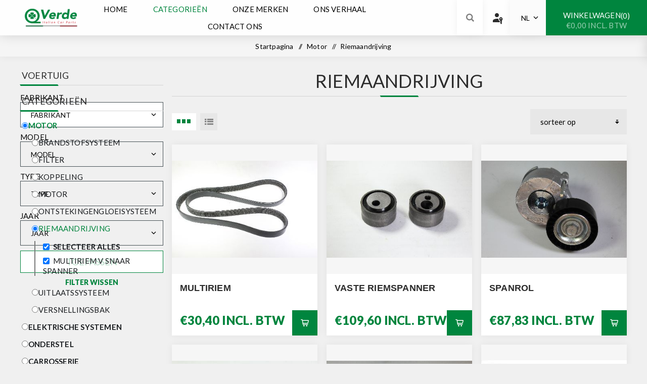

--- FILE ---
content_type: text/html; charset=utf-8
request_url: https://qverde.com/nl/catalog/motor/riemaandrijving
body_size: 19074
content:



<!DOCTYPE html>
<html lang="nl" dir="ltr" class="html-category-page">
<head>
    <title>QVerde - Riemaandrijving</title>
    <meta http-equiv="Content-type" content="text/html;charset=UTF-8" />
    <meta name="description" content="QVerde Italian Car Parts, h&#xE8;t webshopadres voor RICAMBI ORIGINALI / ORIGINEEL onderdelen / accessoires Alfa Romeo, Fiat, Abarth, Lancia. Eenvoudig bestellen via de webshop. iDEAL / Bancontact / Mistercash betaalmogelijkheid. Voordelig en snel thuisbezorgd." />
    <meta name="keywords" content="003006" />
    <meta name="generator" content="nopCommerce" />
    <meta name="viewport" content="width=device-width, initial-scale=1.0, minimum-scale=1.0, maximum-scale=2.0" />
    <link rel="preload" as="font" href="/Themes/Venture/Content/fonts/venture-font.woff" crossorigin />
    <link href="/Themes/CoreTheme/Content/css/font-awesome.min.css" rel="stylesheet" />
    <link href="https://fonts.googleapis.com/css?family=Fjalla+One&amp;subset=latin-ext&display=swap" rel="stylesheet" />
    <link href="https://fonts.googleapis.com/css?family=Lato&amp;subset=latin-ext&display=swap" rel="stylesheet" />
    
    

    
    
    

    
    
    
    

    


    

    <link rel="stylesheet" type="text/css" href="/css/5ufbgl3-rqofz7jvuxz8fa.styles.css?v=FqZicZFI7mBmSnFXmIW6xgGsLZE" /><link rel="stylesheet" type="text/css" href="https://fonts.googleapis.com/css2?family=Material+Symbols+Outlined:opsz,wght,FILL,GRAD@20..48,100..700,0..1,-50..200" />
<link rel="stylesheet" type="text/css" href="https://fonts.googleapis.com/css2?family=Lato:ital,wght@0,100;0,300;0,400;0,700;0,900;1,100;1,300;1,400;1,700;1,900&display=swap" />
<link rel="stylesheet" type="text/css" href="https://fonts.googleapis.com/css2?family=Public+Sans:ital,wght@0,100..900;1,100..900&display=swap" />

    
    <link rel="canonical" href="https://qverde.com/nl/riemaandrijving" />

    
    
    <link rel="shortcut icon" href="/icons/icons_0/favicon.ico">
    
    
    <!--Powered by nopCommerce - https://www.nopCommerce.com-->   
    

</head>
<body class="category-page-body light-theme">
    <input name="__RequestVerificationToken" type="hidden" value="CfDJ8BET7GeP73NEsywMpTvvSmIAPZm4-4ebzPwymbjZZBRtCTKdKryxkNlzLimYCNIQXR5PxYAfGWiObkzbmbm1nuWgRFg-pDTAy_j_s1T0cquLohhOfIAw7QhhUqBpNo5TuiRiG0RTKlNu9H_Q_x1tHy0" />
    <div class="page-loader">
        <div class="loader"></div>
    </div>
    




<div class="ajax-loading-block-window" style="display: none">
</div>
<div id="dialog-notifications-success" role="status" aria-live="polite" aria-atomic="true" title="Melding" style="display:none;">
</div>
<div id="dialog-notifications-error" role="alert" aria-live="assertive" aria-atomic="true" title="Fout" style="display:none;">
</div>
<div id="dialog-notifications-warning" role="alert" aria-live="assertive" aria-atomic="true" title="Waarschuwing" style="display:none;">
</div>
<div id="bar-notification" class="bar-notification-container" role="status" aria-live="polite" aria-atomic="true" data-close="Sluiten">
</div>

<div class="master-wrapper-page">
    


<div class="header">
    
    <div class="header-upper">
        <div class="header-selectors-wrapper">
            
            
            
        </div>
    </div>
    <div class="header-lower ">
        <div class="header-left">
            <div class="header-logo">
                



<a href="/nl" class="logo">


<img alt="Qverde" src="https://cp2prdappsstorage.blob.core.windows.net/qverde/0008348_0000028_QVERDE Brand 3.png" /></a>
            </div>
        </div>
        <div class="header-center">
            <div class="header-menu light-layout">
                <div class="close-menu">
                    <div class="mobile-logo">
                        



<a href="/nl" class="logo">


<img alt="Qverde" src="https://cp2prdappsstorage.blob.core.windows.net/qverde/0008348_0000028_QVERDE Brand 3.png" /></a>
                    </div>
                    <span>Close</span>
                </div>











    <ul class="mega-menu"
        data-isRtlEnabled="false"
        data-enableClickForDropDown="false">


<li class="  ">

    <a href="/nl" class="" title="Home" ><span> Home</span></a>

</li>


<li class="has-sublist with-dropdown-in-grid">
        <a class="with-subcategories"><span>Categorie&#xEB;n</span></a>

        <div class="dropdown categories fullWidth boxes-7">
            <div class="row-wrapper">
                <div class="row"><div class="box">
                <div class="picture-title-wrap">
                    <div class="title">
                        <a title="Motor"><span>Motor</span></a>
                    </div>
           
                </div>
                    <ul class="subcategories">
                            <li class="subcategory-item">
                                <a href="/nl/catalog/motor/brandstofsysteem" title="Brandstofsysteem"><span>Brandstofsysteem</span></a>
                            </li>
                            <li class="subcategory-item">
                                <a href="/nl/catalog/motor/filter" title="Filter"><span>Filter</span></a>
                            </li>
                            <li class="subcategory-item">
                                <a href="/nl/catalog/motor/koppeling" title="Koppeling"><span>Koppeling</span></a>
                            </li>
                            <li class="subcategory-item">
                                <a href="/nl/catalog/motor/motor" title="Motor"><span>Motor</span></a>
                            </li>
                            <li class="subcategory-item">
                                <a href="/nl/catalog/motor/ontstekingengloeisysteem" title="Ontstekingengloeisysteem"><span>Ontstekingengloeisysteem</span></a>
                            </li>
                            <li class="subcategory-item">
                                <a href="/nl/catalog/motor/riemaandrijving" title="Riemaandrijving"><span>Riemaandrijving</span></a>
                            </li>
                            <li class="subcategory-item">
                                <a href="/nl/catalog/motor/uitlaatdelen" title="Uitlaatssysteem"><span>Uitlaatssysteem</span></a>
                            </li>
                            <li class="subcategory-item">
                                <a href="/nl/catalog/motor/versnellingsbak" title="Versnellingsbak"><span>Versnellingsbak</span></a>
                            </li>

                    </ul>
                </div><div class="box">
                <div class="picture-title-wrap">
                    <div class="title">
                        <a title="Elektrische Systemen"><span>Elektrische Systemen</span></a>
                    </div>
           
                </div>
                    <ul class="subcategories">
                            <li class="subcategory-item">
                                <a href="/nl/catalog/elektrische-systemen/elektrischsysteem" title="Elektrischsysteem"><span>Elektrischsysteem</span></a>
                            </li>
                            <li class="subcategory-item">
                                <a href="/nl/catalog/elektrische-systemen/verlichting" title="Verlichting"><span>Verlichting</span></a>
                            </li>

                    </ul>
                </div><div class="box">
                <div class="picture-title-wrap">
                    <div class="title">
                        <a title="Onderstel"><span>Onderstel</span></a>
                    </div>
           
                </div>
                    <ul class="subcategories">
                            <li class="subcategory-item">
                                <a href="/nl/catalog/onderstel/asaandrijving" title="Asaandrijving"><span>Asaandrijving</span></a>
                            </li>
                            <li class="subcategory-item">
                                <a href="/nl/catalog/onderstel/stuurinrichting" title="Stuurinrichting"><span>Stuurinrichting</span></a>
                            </li>
                            <li class="subcategory-item">
                                <a href="/nl/catalog/onderstel/veringendemping" title="Veringen demping"><span>Veringen demping</span></a>
                            </li>
                            <li class="subcategory-item">
                                <a href="/nl/catalog/onderstel/wiel" title="Wiel"><span>Wiel</span></a>
                            </li>
                            <li class="subcategory-item">
                                <a href="/nl/catalog/onderstel/wielophanging" title="Wielophanging"><span>Wielophanging</span></a>
                            </li>

                    </ul>
                </div><div class="box">
                <div class="picture-title-wrap">
                    <div class="title">
                        <a title="Carrosserie"><span>Carrosserie</span></a>
                    </div>
           
                </div>
                    <ul class="subcategories">
                            <li class="subcategory-item">
                                <a href="/nl/catalog/carrosserie/carrosserie" title="Carrosserie"><span>Carrosserie</span></a>
                            </li>

                    </ul>
                </div><div class="box">
                <div class="picture-title-wrap">
                    <div class="title">
                        <a title="Koeling"><span>Koeling</span></a>
                    </div>
           
                </div>
                    <ul class="subcategories">
                            <li class="subcategory-item">
                                <a href="/nl/catalog/koeling/airconditioning" title="Airconditioning"><span>Airconditioning</span></a>
                            </li>
                            <li class="subcategory-item">
                                <a href="/nl/catalog/koeling/koelsysteem" title="Koelsysteem"><span>Koelsysteem</span></a>
                            </li>
                            <li class="subcategory-item">
                                <a href="/nl/catalog/koeling/verwarming-en-ventilatie" title="Verwarmingen Ventilaite"><span>Verwarmingen Ventilaite</span></a>
                            </li>

                    </ul>
                </div><div class="box">
                <div class="picture-title-wrap">
                    <div class="title">
                        <a title="Rem Systeem"><span>Rem Systeem</span></a>
                    </div>
           
                </div>
                    <ul class="subcategories">
                            <li class="subcategory-item">
                                <a href="/nl/catalog/remsysteem/remsysteem" title="Remsysteem"><span>Remsysteem</span></a>
                            </li>

                    </ul>
                </div><div class="box">
                <div class="picture-title-wrap">
                    <div class="title">
                        <a title="Overig"><span>Overig</span></a>
                    </div>
           
                </div>
                    <ul class="subcategories">
                            <li class="subcategory-item">
                                <a href="/nl/catalog/overig/accessoire" title="Accessoire"><span>Accessoire</span></a>
                            </li>
                            <li class="subcategory-item">
                                <a href="/nl/catalog/overig/interieur" title="Interieur"><span>Interieur</span></a>
                            </li>
                            <li class="subcategory-item">
                                <a href="/nl/catalog/overig/ruitenreiniging" title="Ruitenreiniging"><span>Ruitenreiniging</span></a>
                            </li>
                            <li class="subcategory-item">
                                <a href="/nl/catalog/overig/vloeistof" title="Vloeistof"><span>Vloeistof</span></a>
                            </li>

                    </ul>
                </div></div>
            </div>

        </div>
</li>


<li class="has-sublist with-dropdown-in-grid">

        <span>Onze merken</span>

        <div class="dropdown vendors fullWidth boxes-5">
            <div class="row-wrapper">
                <div class="row"><div class="box">
                <div class="title">
                    <a class="vendor" href="/nl/abarth" title="ABARTH"><span>ABARTH</span></a>
                </div>
                <div class="picture">
                    <a class="vendor" href="/nl/abarth" title="ABARTH">
                        <img class="lazy" src="[data-uri]"
                             data-original="https://cp2prdappsstorage.blob.core.windows.net/qverde/0011171_abarth_165.webp" alt="Afbeelding voor categorie ABARTH" title="Afbeelding voor categorie ABARTH" />
                    </a>
                </div>
                </div><div class="box">
                <div class="title">
                    <a class="vendor" href="/nl/alfaromeo" title="ALFA ROMEO"><span>ALFA ROMEO</span></a>
                </div>
                <div class="picture">
                    <a class="vendor" href="/nl/alfaromeo" title="ALFA ROMEO">
                        <img class="lazy" src="[data-uri]"
                             data-original="https://cp2prdappsstorage.blob.core.windows.net/qverde/0011172_alfa-romeo_165.webp" alt="Afbeelding voor categorie ALFA ROMEO" title="Afbeelding voor categorie ALFA ROMEO" />
                    </a>
                </div>
                </div><div class="box">
                <div class="title">
                    <a class="vendor" href="/nl/fiat" title="FIAT"><span>FIAT</span></a>
                </div>
                <div class="picture">
                    <a class="vendor" href="/nl/fiat" title="FIAT">
                        <img class="lazy" src="[data-uri]"
                             data-original="https://cp2prdappsstorage.blob.core.windows.net/qverde/0011173_fiat_165.webp" alt="Afbeelding voor categorie FIAT" title="Afbeelding voor categorie FIAT" />
                    </a>
                </div>
                </div><div class="box">
                <div class="title">
                    <a class="vendor" href="/nl/jeep-2" title="JEEP"><span>JEEP</span></a>
                </div>
                <div class="picture">
                    <a class="vendor" href="/nl/jeep-2" title="JEEP">
                        <img class="lazy" src="[data-uri]"
                             data-original="https://cp2prdappsstorage.blob.core.windows.net/qverde/0011174_jeep_165.webp" alt="Afbeelding voor categorie JEEP" title="Afbeelding voor categorie JEEP" />
                    </a>
                </div>
                </div><div class="box">
                <div class="title">
                    <a class="vendor" href="/nl/lancia-2" title="LANCIA"><span>LANCIA</span></a>
                </div>
                <div class="picture">
                    <a class="vendor" href="/nl/lancia-2" title="LANCIA">
                        <img class="lazy" src="[data-uri]"
                             data-original="https://cp2prdappsstorage.blob.core.windows.net/qverde/0011175_lancia_165.webp" alt="Afbeelding voor categorie LANCIA" title="Afbeelding voor categorie LANCIA" />
                    </a>
                </div>
                </div></div>
            </div>
        </div>

</li>

<li class="  ">

    <a href="/nl/ons-verhaal" class="" title="Ons Verhaal" ><span> Ons Verhaal</span></a>

</li>

<li class="  ">

    <a href="/nl/contactus" class="" title="Contact ons" ><span> Contact ons</span></a>

</li>
        
    </ul>
    <div class="menu-title"><span>Menu</span></div>
    <ul class="mega-menu-responsive">


<li class="  ">

    <a href="/nl" class="" title="Home" ><span> Home</span></a>

</li>

<li class="has-sublist">

        <a class="labelfornextplusbutton with-subcategories"><span>Categorie&#xEB;n</span></a>

        <div class="plus-button"></div>
        <div class="sublist-wrap">
            <ul class="sublist">
                <li class="back-button">
                    <span>Back</span>
                </li>                              
                
        <li class="has-sublist">
            <a href="#" title="Motor" class="with-subcategories labelfornextplusbutton"><span>Motor</span></a>
            <div class="plus-button"></div>
            <div class="sublist-wrap">
                <ul class="sublist">
                    <li class="back-button">
                        <span>Back</span>
                    </li>
                                   
                    
        <li>
            <a class="lastLevelCategory" href="/nl/catalog/motor/brandstofsysteem" title="Brandstofsysteem"><span>Brandstofsysteem</span></a>
        </li>
        <li>
            <a class="lastLevelCategory" href="/nl/catalog/motor/filter" title="Filter"><span>Filter</span></a>
        </li>
        <li>
            <a class="lastLevelCategory" href="/nl/catalog/motor/koppeling" title="Koppeling"><span>Koppeling</span></a>
        </li>
        <li>
            <a class="lastLevelCategory" href="/nl/catalog/motor/motor" title="Motor"><span>Motor</span></a>
        </li>
        <li>
            <a class="lastLevelCategory" href="/nl/catalog/motor/ontstekingengloeisysteem" title="Ontstekingengloeisysteem"><span>Ontstekingengloeisysteem</span></a>
        </li>
        <li>
            <a class="lastLevelCategory" href="/nl/catalog/motor/riemaandrijving" title="Riemaandrijving"><span>Riemaandrijving</span></a>
        </li>
        <li>
            <a class="lastLevelCategory" href="/nl/catalog/motor/uitlaatdelen" title="Uitlaatssysteem"><span>Uitlaatssysteem</span></a>
        </li>
        <li>
            <a class="lastLevelCategory" href="/nl/catalog/motor/versnellingsbak" title="Versnellingsbak"><span>Versnellingsbak</span></a>
        </li>
                  

                </ul>
            </div>
        </li>
        <li class="has-sublist">
            <a href="#" title="Elektrische Systemen" class="with-subcategories labelfornextplusbutton"><span>Elektrische Systemen</span></a>
            <div class="plus-button"></div>
            <div class="sublist-wrap">
                <ul class="sublist">
                    <li class="back-button">
                        <span>Back</span>
                    </li>
                                   
                    
        <li>
            <a class="lastLevelCategory" href="/nl/catalog/elektrische-systemen/elektrischsysteem" title="Elektrischsysteem"><span>Elektrischsysteem</span></a>
        </li>
        <li>
            <a class="lastLevelCategory" href="/nl/catalog/elektrische-systemen/verlichting" title="Verlichting"><span>Verlichting</span></a>
        </li>
                  

                </ul>
            </div>
        </li>
        <li class="has-sublist">
            <a href="#" title="Onderstel" class="with-subcategories labelfornextplusbutton"><span>Onderstel</span></a>
            <div class="plus-button"></div>
            <div class="sublist-wrap">
                <ul class="sublist">
                    <li class="back-button">
                        <span>Back</span>
                    </li>
                                   
                    
        <li>
            <a class="lastLevelCategory" href="/nl/catalog/onderstel/asaandrijving" title="Asaandrijving"><span>Asaandrijving</span></a>
        </li>
        <li>
            <a class="lastLevelCategory" href="/nl/catalog/onderstel/stuurinrichting" title="Stuurinrichting"><span>Stuurinrichting</span></a>
        </li>
        <li>
            <a class="lastLevelCategory" href="/nl/catalog/onderstel/veringendemping" title="Veringen demping"><span>Veringen demping</span></a>
        </li>
        <li>
            <a class="lastLevelCategory" href="/nl/catalog/onderstel/wiel" title="Wiel"><span>Wiel</span></a>
        </li>
        <li>
            <a class="lastLevelCategory" href="/nl/catalog/onderstel/wielophanging" title="Wielophanging"><span>Wielophanging</span></a>
        </li>
                  

                </ul>
            </div>
        </li>
        <li class="has-sublist">
            <a href="#" title="Carrosserie" class="with-subcategories labelfornextplusbutton"><span>Carrosserie</span></a>
            <div class="plus-button"></div>
            <div class="sublist-wrap">
                <ul class="sublist">
                    <li class="back-button">
                        <span>Back</span>
                    </li>
                                   
                    
        <li>
            <a class="lastLevelCategory" href="/nl/catalog/carrosserie/carrosserie" title="Carrosserie"><span>Carrosserie</span></a>
        </li>
                  

                </ul>
            </div>
        </li>
        <li class="has-sublist">
            <a href="#" title="Koeling" class="with-subcategories labelfornextplusbutton"><span>Koeling</span></a>
            <div class="plus-button"></div>
            <div class="sublist-wrap">
                <ul class="sublist">
                    <li class="back-button">
                        <span>Back</span>
                    </li>
                                   
                    
        <li>
            <a class="lastLevelCategory" href="/nl/catalog/koeling/airconditioning" title="Airconditioning"><span>Airconditioning</span></a>
        </li>
        <li>
            <a class="lastLevelCategory" href="/nl/catalog/koeling/koelsysteem" title="Koelsysteem"><span>Koelsysteem</span></a>
        </li>
        <li>
            <a class="lastLevelCategory" href="/nl/catalog/koeling/verwarming-en-ventilatie" title="Verwarmingen Ventilaite"><span>Verwarmingen Ventilaite</span></a>
        </li>
                  

                </ul>
            </div>
        </li>
        <li class="has-sublist">
            <a href="#" title="Rem Systeem" class="with-subcategories labelfornextplusbutton"><span>Rem Systeem</span></a>
            <div class="plus-button"></div>
            <div class="sublist-wrap">
                <ul class="sublist">
                    <li class="back-button">
                        <span>Back</span>
                    </li>
                                   
                    
        <li>
            <a class="lastLevelCategory" href="/nl/catalog/remsysteem/remsysteem" title="Remsysteem"><span>Remsysteem</span></a>
        </li>
                  

                </ul>
            </div>
        </li>
        <li class="has-sublist">
            <a href="#" title="Overig" class="with-subcategories labelfornextplusbutton"><span>Overig</span></a>
            <div class="plus-button"></div>
            <div class="sublist-wrap">
                <ul class="sublist">
                    <li class="back-button">
                        <span>Back</span>
                    </li>
                                   
                    
        <li>
            <a class="lastLevelCategory" href="/nl/catalog/overig/accessoire" title="Accessoire"><span>Accessoire</span></a>
        </li>
        <li>
            <a class="lastLevelCategory" href="/nl/catalog/overig/interieur" title="Interieur"><span>Interieur</span></a>
        </li>
        <li>
            <a class="lastLevelCategory" href="/nl/catalog/overig/ruitenreiniging" title="Ruitenreiniging"><span>Ruitenreiniging</span></a>
        </li>
        <li>
            <a class="lastLevelCategory" href="/nl/catalog/overig/vloeistof" title="Vloeistof"><span>Vloeistof</span></a>
        </li>
                  

                </ul>
            </div>
        </li>
               
            </ul>
        </div>

</li>


<li class="has-sublist">

    <a class="with-subcategories labelfornextplusbutton" href="#" title="Onze merken"><span>Onze merken</span></a>

        <div class="plus-button"></div>
        <div class="sublist-wrap">
            <ul class="sublist vendors">
                <li class="back-button">
                    <span>Back</span>
                </li>
                    <li>
                        <a href="/nl/abarth" title="ABARTH"><span>ABARTH</span></a>
                    </li>
                    <li>
                        <a href="/nl/alfaromeo" title="ALFA ROMEO"><span>ALFA ROMEO</span></a>
                    </li>
                    <li>
                        <a href="/nl/fiat" title="FIAT"><span>FIAT</span></a>
                    </li>
                    <li>
                        <a href="/nl/jeep-2" title="JEEP"><span>JEEP</span></a>
                    </li>
                    <li>
                        <a href="/nl/lancia-2" title="LANCIA"><span>LANCIA</span></a>
                    </li>

            </ul>
        </div>
</li>

<li class="  ">

    <a href="/nl/ons-verhaal" class="" title="Ons Verhaal" ><span> Ons Verhaal</span></a>

</li>

<li class="  ">

    <a href="/nl/contactus" class="" title="Contact ons" ><span> Contact ons</span></a>

</li>
        
    </ul>
                <div class="mobile-menu-items">
                    
<style>
    .material-symbols-outlined {
        font-variation-settings: 'FILL' 1, 'wght' 400, 'GRAD' 200, 'opsz' 48;
        color: #2c2c2c;
        margin-bottom: 5px;
    }
</style>

<div class="header-links">
    <div class="header-links-box">
        <div class="header-links-box-top not-authenticated ">
            
                <div class="desktop">
                    <span class="material-symbols-outlined">passkey</span>
                </div>
                <div class="header-link-wrapper login"><a href="/nl/login?returnUrl=%2Fnl%2Fcatalog%2Fmotor%2Friemaandrijving" title="Inloggen" class="ico-login">Inloggen</a></div>
                    <div class="header-link-wrapper register"><a href="/nl/register?returnUrl=%2Fnl%2Fcatalog%2Fmotor%2Friemaandrijving" title="Registreren" class="ico-register">Registreren</a></div>
        </div>
        
    </div>
        
</div>

                    
                    
<button type="button" class="openPopup language-selector desktop" style="width: 70px;padding: 0 20px;text-align: center;right:317px;justify-content: center;" onclick="openSelector()">
    NL
</button>


                </div>
            </div>
        </div>
        <div class="header-right ">
            <div class="search-box store-search-box">
                


<form method="get" id="small-search-box-form" action="/nl/search">
        <input type="search" class="search-box-text" id="small-searchterms" autocomplete="off" name="q" placeholder="Zoek in winkel" aria-label="Zoek in winkel" />
        <button type="submit" class="button-1 search-box-button">Zoek</button>
            
</form>
                <div class="search-opener">Zoek</div>
            </div>
            
<style>
    .material-symbols-outlined {
        font-variation-settings: 'FILL' 1, 'wght' 400, 'GRAD' 200, 'opsz' 48;
        color: #2c2c2c;
        margin-bottom: 5px;
    }
</style>

<div class="header-links">
    <div class="header-links-box">
        <div class="header-links-box-top not-authenticated ">
            
                <div class="desktop">
                    <span class="material-symbols-outlined">passkey</span>
                </div>
                <div class="header-link-wrapper login"><a href="/nl/login?returnUrl=%2Fnl%2Fcatalog%2Fmotor%2Friemaandrijving" title="Inloggen" class="ico-login">Inloggen</a></div>
                    <div class="header-link-wrapper register"><a href="/nl/register?returnUrl=%2Fnl%2Fcatalog%2Fmotor%2Friemaandrijving" title="Registreren" class="ico-register">Registreren</a></div>
        </div>
        
    </div>
        
</div>

            
            
<button type="button" class="openPopup language-selector desktop" style="width: 70px;padding: 0 20px;text-align: center;right:317px;justify-content: center;" onclick="openSelector()">
    NL
</button>


            


<div class="cart-wrapper" id="flyout-cart" data-removeItemFromCartUrl="/nl/VentureTheme/RemoveItemFromCart" data-flyoutCartUrl="/nl/VentureTheme/FlyoutShoppingCart">
    <div id="topcartlink">
        <a href="/nl/cart" class="ico-cart">
            <div class="flex-center">Winkelwagen<span id="CartQuantityBox" class="cart-qty"><span class="cart-qty-number">0</span></span></div>
            <span class="cart-total">&#x20AC;0,00 incl. BTW</span>
        </a>
    </div>
    <div class="flyout-cart">
        <div class="mini-shopping-cart">
            <div class="count">
U heeft geen artikelen in uw winkelwagen            </div>
        </div>
    </div>
</div>
        </div>
        

<div id="languageCountryPopup" class="language-country-popup languageCountryPopup" style="display: none">
    <div class="popup-content">
        <div class="selector-header-container">
            <h2 class="selector-header-text">Selecteer taal</h2>
            <button type="button" class="selector-close-button" onclick="closePopup(this.parentElement)">X</button>
        </div>

        <div id="customerlanguageselect">
                <label class="language-selector-label">
                    <input type="radio" name="SelectedLanguageId" value="2" checked>
                    NL
                </label>
                <label class="language-selector-label">
                    <input type="radio" name="SelectedLanguageId" value="1" >
                    EN
                </label>
        </div>

        <div class="buttons">
            <button type="button" class="applySelection" onclick="handlePopupCloseAndSubmit(this.parentElement)">Bevestigen</button>
        </div>
    </div>
</div>




<style>
    .language-country-popup {
        display: none;
        position: fixed !important;
        top: 50%;
        left: 50%;
        transform: translate(-50%, -50%);
        background: white;
        padding: 20px;
        border-radius: 10px;
        box-shadow: 0 0 10px rgba(0, 0, 0, 0.3);
        z-index: 10000;
        width: max-content !important;
        height: auto !important;
        padding-bottom: 10px;
        padding-top: 30px;
    }

    .popup-content {
        text-align: left;
    }

    .applySelection {
        margin-top: 10px;
        padding: 5px 10px;
        background: #007bff;
        color: white;
        border: none;
        cursor: pointer;
        border-radius: 5px;
    }

        .applySelection:hover {
            background: #0056b3;
        }

    .openPopup {
        padding: 5px 10px;
        background: #248ece;
        color: white;
        border: none;
        cursor: pointer;
        border-radius: 5px;
        margin-top: 10px;
    }

        .openPopup:hover {
            background: #00853e;
            color: #fff;
        }

    .language-selector-label {
        margin: 10px 0 5px;
        display: block !important;
        color: black !important;
        font-size: 15px !important;
    }

    .selector-header-container {
        display: flex;
        justify-content: space-between;
        align-items: center;
        width: 100%;
    }

    .selector-header-text {
        margin: 0;
        display: block !important;
        color: black !important;
        font-size: 15px !important;
    }

    .selector-close-button {
        background: none;
        border: none;
        font-size: 18px;
        cursor: pointer;
        position: absolute;
        right: 9px;
        top: 5px;
    }

</style>


    </div>
</div>
    
    <div class="overlayOffCanvas"></div>
    <div class="responsive-nav-wrapper-parent">
        <div class="responsive-nav-wrapper">
            <div class="menu-title">
                <span>Menu</span>
            </div>
            <div class="mobile-logo">
                



<a href="/nl" class="logo">


<img alt="Qverde" src="https://cp2prdappsstorage.blob.core.windows.net/qverde/0008348_0000028_QVERDE Brand 3.png" /></a>
            </div>
            <div class="search-wrap">
                <span>Zoek</span>
            </div>
                <div class="shopping-cart-link">
                    <a href="/nl/cart">Winkelwagen</a>
                </div>
        </div>
    </div>
    <div class="master-wrapper-content " id="main" role="main">
        

    
    
    
    
    
    
    

<div class="quickViewData" data-productselector=".product-item"
     data-productselectorchild=".buttons"
     data-retrievequickviewurl="/nl/quickviewdata"
     data-quickviewbuttontext="Quick View"
     data-quickviewbuttontitle="Quick View"
     data-isquickviewpopupdraggable="False"
     data-enablequickviewpopupoverlay="True"
     data-accordionpanelsheightstyle="content"
     data-getquickviewbuttonroute="/nl/getquickviewbutton">
</div>
        
        
    
        <div class="breadcrumb">
            <ul>
                <li>
                    <a href="/nl" title="Startpagina">Startpagina</a>
                    <span class="delimiter">/</span>
                </li>
                    <li>
                            <a href="/nl/catalog/motor" title="Motor">
                                <span>Motor</span>
                            </a>
                            <span class="delimiter">/</span>
                    </li>
                    <li>
                            <strong class="current-item">Riemaandrijving</strong>
                            <span id="/nl/riemaandrijving"></span>
                    </li>
            </ul>
                
        </div>

    
        
        <div class="master-column-wrapper">
            


    <div class="side-2 lato">
            <div class="blocks-wrapper">


<div class="block block-category-navigation">
    <div class="title">
        <strong>Voertuig</strong>
    </div>
    <div class="listbox">
        <form id="mmyt-search-form" class="search-form">

            <label for="SelectedMaker">Fabrikant</label>
            <div class="select-wrap">
                <select id="SelectedMaker" name="MMYTSearchModel.SelectedMaker">
                    <option value="">Fabrikant</option>
                <option value="00a">ABARTH</option>
<option value="001">ALFA ROMEO</option>
<option value="005">FIAT</option>
<option value="009">JEEP</option>
<option value="007">LANCIA</option>
</select>
            </div>

            <label for="SelectedModel">Model</label>
            <div class="select-wrap">
                <select disabled id="SelectedModel" name="MMYTSearchModel.SelectedModel">
                    <option value="">Model</option>
                </select>
            </div>
            <label for="SelectedType">Type</label>
            <div class="select-wrap">
                <select disabled id="SelectedType" name="MMYTSearchModel.SelectedType">
                    <option value="">Type</option>
                </select>
            </div>
            <label for="SelectedCar">Jaar</label>
            <div class="select-wrap">
                <select disabled id="SelectedCar" name="MMYTSearchModel.SelectedCar">
                    <option value="">Jaar</option>
                </select>
            </div>
            <button disabled type="submit" class="search-button" id="mmyt-search-button">
                Toepassen
            </button>
            <button type="reset" class="reset-button mmyt-reset">
                Filter Wissen
            </button>
        </form>
    </div>

</div>






<style>
    .block-category-navigation .title {
        display: flex;
        justify-content: space-between;
        align-items: center;
    }



    .block-category-navigation .search-form {
        flex-direction: column;
        position: revert;
        padding: 20px 0 0 0;
        background: unset;
        border: unset;
        height: fit-content;
        margin-bottom: 20px;
    }

    .block-category-navigation .select-wrap {
        margin: 0 0 10px 0;
        position: relative;
        display: inline-block;
    }

    .block-category-navigation .search-form select {
        border: 1px solid #475156;
        background: white;
        color: black;
        position: relative;
        width: 100%;
    }

    .block-category-navigation .search-form .select-wrap::after {
        content: "\e313"; /* Unicode for Material icon */
        font-family: 'Material Symbols Outlined'; /* Include the Material Icons font */
        -webkit-font-feature-settings: 'liga' 1;
        -moz-font-feature-settings: 'liga' 1;
        font-feature-settings: 'liga' 1;
        position: absolute;
        top: 50%;
        right: 10px;
        transform: translateY(-50%);
        pointer-events: none; /* Allow clicks to pass through */
        font-size: 18px; /* Adjust size as needed */
        display: inline-block;
    }

    .block-category-navigation .search-form select:disabled {
        background: unset;
    }

    .block-category-navigation .search-form .search-button, .block-category-navigation .search-form .reset-button {
        padding: 10px;
    }

    .block-category-navigation .reset-button {
        text-transform: uppercase;
    }

    @media (max-width: 1200px) {



        .block-category-navigation .listbox {
            padding: 10px;
        }

        .block-category-navigation .search-form select {
            padding: 10px;
        }

        .block-category-navigation .search-form .reset-button {
            display: block;
        }
    }

</style>





    <div class="block block-category-navigation">
        <div class="title">
            <strong>Categorieën</strong>
        </div>
        <div class="listbox">
            <ul class="list">
        <li class="active level-1">
            <a href="/nl/catalog/motor" class="width-sublist">
                <input type="radio" checked="checked" name="mainCategory" value="motor" class="category-radio" />
                Motor
            </a>
                    <ul class="sublist">
        <li class="inactive level-2">
            <a href="/nl/catalog/motor/brandstofsysteem" class="">
                <input type="radio" name="subCategory" value="brandstofsysteem" class="category-radio" />
                Brandstofsysteem
            </a>
        </li>
        <li class="inactive level-2">
            <a href="/nl/catalog/motor/filter" class="">
                <input type="radio" name="subCategory" value="filter" class="category-radio" />
                Filter
            </a>
        </li>
        <li class="inactive level-2">
            <a href="/nl/catalog/motor/koppeling" class="">
                <input type="radio" name="subCategory" value="koppeling" class="category-radio" />
                Koppeling
            </a>
        </li>
        <li class="inactive level-2">
            <a href="/nl/catalog/motor/motor" class="">
                <input type="radio" name="subCategory" value="motor" class="category-radio" />
                Motor
            </a>
        </li>
        <li class="inactive level-2">
            <a href="/nl/catalog/motor/ontstekingengloeisysteem" class="">
                <input type="radio" name="subCategory" value="ontstekingengloeisysteem" class="category-radio" />
                Ontstekingengloeisysteem
            </a>
        </li>
        <li class="active last level-2">
            <a href="/nl/catalog/motor/riemaandrijving" class="width-sublist">
                <input type="radio" checked="checked" name="subCategory" value="riemaandrijving" class="category-radio" />
                Riemaandrijving
            </a>
                    <ul class="sublist">
                            <li class="item level-3">
                                <input id="select-all-371" type="checkbox" data-role="select-all" checked="checked"/>
                                <label for="select-all-371" class="strong">
                                    Selecteer alles
                                </label>
                            </li>
                        
        <li class="item level-3">
            <input id="attribute-subcategory-372" type="checkbox" data-subcategory-id="372" checked="checked" />
            <label for="attribute-subcategory-372">
                Multiriem v snaar spanner
            </label>
        </li>
                    </ul>
        </li>
        <li class="inactive level-2">
            <a href="/nl/catalog/motor/uitlaatdelen" class="">
                <input type="radio" name="subCategory" value="uitlaatdelen" class="category-radio" />
                Uitlaatssysteem
            </a>
        </li>
        <li class="inactive level-2">
            <a href="/nl/catalog/motor/versnellingsbak" class="">
                <input type="radio" name="subCategory" value="versnellingsbak" class="category-radio" />
                Versnellingsbak
            </a>
        </li>
                    </ul>
        </li>
        <li class="inactive level-1">
            <a href="/nl/catalog/elektrische-systemen" class="">
                <input type="radio" name="mainCategory" value="elektrische-systemen" class="category-radio" />
                Elektrische Systemen
            </a>
        </li>
        <li class="inactive level-1">
            <a href="/nl/catalog/onderstel" class="">
                <input type="radio" name="mainCategory" value="onderstel" class="category-radio" />
                Onderstel
            </a>
        </li>
        <li class="inactive level-1">
            <a href="/nl/catalog/carrosserie" class="">
                <input type="radio" name="mainCategory" value="carrosserie" class="category-radio" />
                Carrosserie
            </a>
        </li>
        <li class="inactive level-1">
            <a href="/nl/catalog/koeling" class="">
                <input type="radio" name="mainCategory" value="koeling" class="category-radio" />
                Koeling
            </a>
        </li>
        <li class="inactive level-1">
            <a href="/nl/catalog/remsysteem" class="">
                <input type="radio" name="mainCategory" value="remsysteem" class="category-radio" />
                Rem Systeem
            </a>
        </li>
        <li class="inactive level-1">
            <a href="/nl/catalog/overig" class="">
                <input type="radio" name="mainCategory" value="overig" class="category-radio" />
                Overig
            </a>
        </li>
            </ul>
        </div>
    </div>

                
    
    

<div class="block product-filters">
    <div class="title">
        <strong>Filters</strong>
    </div>
    <div class="listbox">



<div class="product-filter price-range-filter">
    <div class="filter-title">
        <strong>Filter op prijs</strong>
    </div>
    <div class="filter-content">
        <div class="selected-price-range">
            <span class="from"></span>
            <span class="to"></span>
        </div>
        <div id="price-range-slider"></div>
        
    </div>
</div>

    </div>
</div>

                
                
                
                
                
            </div>
    </div>
    <div class="center-2 items-3">
        
        





<div class="page category-page">
    <div class="category-page-title">
        <h1>
            Riemaandrijving
        </h1>
    </div>
    <div class="page-body">
        
        
        
        




<div class="product-selectors">

    <div class="filters-button-wrapper">
        <button class="filters-button">Filter</button>
    </div>

        <div class="product-viewmode">
                        <a title="Tabel"  data-viewmode="grid" class="viewmode-icon grid items-3 selected" tabindex="0" aria-role="button" href="#">3 Items in Tabel</a>
                <a title="Lijst" data-viewmode="list" class="viewmode-icon list " tabindex="0" aria-role="button" href="#">Lijst</a>
        </div>
        
        <div class="product-sorting">
            <select aria-label="Selecteer product sorteervolgorde" id="products-orderby" name="products-orderby"><option selected="selected" value="0">Sorteer op</option>
<option value="5">Naam: A naar Z</option>
<option value="6">Naam: Z naar A</option>
<option value="10">Prijs: laag naar hoog</option>
<option value="11">Prijs: hoog naar laag</option>
</select>
        </div>
        
</div>
        
        


<div class="products-container">
    <div class="ajax-products-busy"></div>
    <div class="products-wrapper">
        

    <div class="product-grid">
        <div class="item-grid">
                <div class="item-box">
                    



<div class="product-item" data-productid="8763">
    <div class="picture">
            <a href="/nl/m3homzlo2rjynj-alternator-gerevis" title="55200252">


    <img src="[data-uri]"
         data-lazyloadsrc="https://cdn.ottogusto.group/parts/55200252.JPG?width=360&amp;height=360" alt="Afbeeldingen van MULTIRIEM" title="55200252"/>
            </a>
    </div>
    <div class="details">
        <h2 class="product-title">
            <a href="/nl/m3homzlo2rjynj-alternator-gerevis">MULTIRIEM</a>
        </h2>
        <div class="description" data-short-description=none>
            MULTIRIEM
        </div>
        <div class="add-info">
            
            <div class="prices">
                <div class="box-prices-wrapper">
                    <span class="price actual-price">&#x20AC;30,40 incl. BTW</span>
                </div>
                <div class="additional-price-info">
                </div>
            </div>
            
            <div class="buttons items-2">
                    <button type="button" class="button-2 product-box-add-to-cart-button" title="Bestel nu!" onclick="AjaxCart.addproducttocart_catalog('/addproducttocart/catalog/8763/1/1');return false;">Bestel nu!</button>
            </div>
            
        </div>
    </div>
</div>

                </div>
                <div class="item-box">
                    



<div class="product-item" data-productid="7848">
    <div class="picture">
            <a href="/nl/m3hklrw7vwgj44-fixed-tightener" title="1613837780">


    <img src="[data-uri]"
         data-lazyloadsrc="https://cdn.ottogusto.group/parts/1613837780.JPG?width=360&amp;height=360" alt="Afbeeldingen van VASTE RIEMSPANNER" title="1613837780"/>
            </a>
    </div>
    <div class="details">
        <h2 class="product-title">
            <a href="/nl/m3hklrw7vwgj44-fixed-tightener">VASTE RIEMSPANNER</a>
        </h2>
        <div class="description" data-short-description=none>
            <strong>Original Equipment (OEM)</strong>
        </div>
        <div class="add-info">
            
            <div class="prices">
                <div class="box-prices-wrapper">
                    <span class="price actual-price">&#x20AC;109,60 incl. BTW</span>
                </div>
                <div class="additional-price-info">
                </div>
            </div>
            
            <div class="buttons items-2">
                    <button type="button" class="button-2 product-box-add-to-cart-button" title="Bestel nu!" onclick="AjaxCart.addproducttocart_catalog('/addproducttocart/catalog/7848/1/1');return false;">Bestel nu!</button>
            </div>
            
        </div>
    </div>
</div>

                </div>
                <div class="item-box">
                    



<div class="product-item" data-productid="5684">
    <div class="picture">
            <a href="/nl/m3hebpkk7xdjng-belt-stretcher" title="55244469">


    <img src="[data-uri]"
         data-lazyloadsrc="https://cdn.ottogusto.group/parts/55244469.JPG?width=360&amp;height=360" alt="Afbeeldingen van SPANROL" title="55244469"/>
            </a>
    </div>
    <div class="details">
        <h2 class="product-title">
            <a href="/nl/m3hebpkk7xdjng-belt-stretcher">SPANROL</a>
        </h2>
        <div class="description" data-short-description=none>
            <strong>Original Equipment (OEM)</strong>
        </div>
        <div class="add-info">
            
            <div class="prices">
                <div class="box-prices-wrapper">
                    <span class="price actual-price">&#x20AC;87,83 incl. BTW</span>
                </div>
                <div class="additional-price-info">
                </div>
            </div>
            
            <div class="buttons items-2">
                    <button type="button" class="button-2 product-box-add-to-cart-button" title="Bestel nu!" onclick="AjaxCart.addproducttocart_catalog('/addproducttocart/catalog/5684/1/1');return false;">Bestel nu!</button>
            </div>
            
        </div>
    </div>
</div>

                </div>
                <div class="item-box">
                    



<div class="product-item" data-productid="5319">
    <div class="picture">
            <a href="/nl/m3he9rbcim27vn-adjusting-screw" title="98460578">


    <img src="[data-uri]"
         data-lazyloadsrc="https://cdn.ottogusto.group/parts/98460578.JPG?width=360&amp;height=360" alt="Afbeeldingen van FIAT GROUP V.V.D. 88888888 98460578" title="98460578"/>
            </a>
    </div>
    <div class="details">
        <h2 class="product-title">
            <a href="/nl/m3he9rbcim27vn-adjusting-screw">FIAT GROUP V.V.D. 88888888 98460578</a>
        </h2>
        <div class="description" data-short-description=none>
            <strong>Original Equipment (OEM)</strong>
        </div>
        <div class="add-info">
            
            <div class="prices">
                <div class="box-prices-wrapper">
                    <span class="price actual-price">&#x20AC;12,05 incl. BTW</span>
                </div>
                <div class="additional-price-info">
                </div>
            </div>
            
            <div class="buttons items-2">
                    <button type="button" class="button-2 product-box-add-to-cart-button" title="Bestel nu!" onclick="AjaxCart.addproducttocart_catalog('/addproducttocart/catalog/5319/1/1');return false;">Bestel nu!</button>
            </div>
            
        </div>
    </div>
</div>

                </div>
                <div class="item-box">
                    



<div class="product-item" data-productid="5732">
    <div class="picture">
            <a href="/nl/m3hebr1h5oxput-fixed-tightener" title="55275618">


    <img src="[data-uri]"
         data-lazyloadsrc="https://cdn.ottogusto.group/parts/55275618.JPG?width=360&amp;height=360" alt="Afbeeldingen van ROL OPROLMECH" title="55275618"/>
            </a>
    </div>
    <div class="details">
        <h2 class="product-title">
            <a href="/nl/m3hebr1h5oxput-fixed-tightener">ROL OPROLMECH</a>
        </h2>
        <div class="description" data-short-description=none>
            <strong>Original Equipment (OEM)</strong>
        </div>
        <div class="add-info">
            
            <div class="prices">
                <div class="box-prices-wrapper">
                    <span class="price actual-price">&#x20AC;31,80 incl. BTW</span>
                </div>
                <div class="additional-price-info">
                </div>
            </div>
            
            <div class="buttons items-2">
                    <button type="button" class="button-2 product-box-add-to-cart-button" title="Bestel nu!" onclick="AjaxCart.addproducttocart_catalog('/addproducttocart/catalog/5732/1/1');return false;">Bestel nu!</button>
            </div>
            
        </div>
    </div>
</div>

                </div>
                <div class="item-box">
                    



<div class="product-item" data-productid="4685">
    <div class="picture">
            <a href="/nl/m3hl1qxw5ze6w2-alfa-147-156--166-20-ts-16v-jts-met-airco-multiriem-6pk-1960" title="71732372">


    <img src="[data-uri]"
         data-lazyloadsrc="https://cdn.ottogusto.group/parts/71732372.jpg?width=360&amp;height=360" alt="Afbeeldingen van MULTIRIEM" title="71732372"/>
            </a>
    </div>
    <div class="details">
        <h2 class="product-title">
            <a href="/nl/m3hl1qxw5ze6w2-alfa-147-156--166-20-ts-16v-jts-met-airco-multiriem-6pk-1960">MULTIRIEM</a>
        </h2>
        <div class="description" data-short-description=none>
            <strong>Original Equipment (OEM)</strong>
        </div>
        <div class="add-info">
            
            <div class="prices">
                <div class="box-prices-wrapper">
                    <span class="price actual-price">&#x20AC;45,05 incl. BTW</span>
                </div>
                <div class="additional-price-info">
                </div>
            </div>
            
            <div class="buttons items-2">
                    <button type="button" class="button-2 product-box-add-to-cart-button" title="Bestel nu!" onclick="AjaxCart.addproducttocart_catalog('/addproducttocart/catalog/4685/1/1');return false;">Bestel nu!</button>
            </div>
            
        </div>
    </div>
</div>

                </div>
                <div class="item-box">
                    



<div class="product-item" data-productid="5856">
    <div class="picture">
            <a href="/nl/m3hebwg77fd4co-beschermplaat" title="55265798-1">


    <img src="[data-uri]"
         data-lazyloadsrc="https://cdn.ottogusto.group/parts/55265798-1.jpg?width=360&amp;height=360" alt="Afbeeldingen van FIAT GROUP BESCHERMKAP RIEM 55265798" title="55265798-1"/>
            </a>
    </div>
    <div class="details">
        <h2 class="product-title">
            <a href="/nl/m3hebwg77fd4co-beschermplaat">FIAT GROUP BESCHERMKAP RIEM 55265798</a>
        </h2>
        <div class="description" data-short-description=none>
            <strong>Original Equipment (OEM)</strong>
        </div>
        <div class="add-info">
            
            <div class="prices">
                <div class="box-prices-wrapper">
                    <span class="price actual-price">&#x20AC;10,12 incl. BTW</span>
                </div>
                <div class="additional-price-info">
                </div>
            </div>
            
            <div class="buttons items-2">
                    <button type="button" class="button-2 product-box-add-to-cart-button" title="Bestel nu!" onclick="AjaxCart.addproducttocart_catalog('/addproducttocart/catalog/5856/1/1');return false;">Bestel nu!</button>
            </div>
            
        </div>
    </div>
</div>

                </div>
                <div class="item-box">
                    



<div class="product-item" data-productid="7935">
    <div class="picture">
            <a href="/nl/m3hknr6jvbh5n1-multiriem-stbekr-spi90" title="60534466">


    <img src="[data-uri]"
         data-lazyloadsrc="https://cdn.ottogusto.group/parts/60534466.JPG?width=360&amp;height=360" alt="Afbeeldingen van v-SNAAR (AIRCO)" title="60534466"/>
            </a>
    </div>
    <div class="details">
        <h2 class="product-title">
            <a href="/nl/m3hknr6jvbh5n1-multiriem-stbekr-spi90">v-SNAAR (AIRCO)</a>
        </h2>
        <div class="description" data-short-description=none>
            V-SNAAR (AIRCO)
        </div>
        <div class="add-info">
            
            <div class="prices">
                <div class="box-prices-wrapper">
                    <span class="price actual-price">&#x20AC;9,24 incl. BTW</span>
                </div>
                <div class="additional-price-info">
                </div>
            </div>
            
            <div class="buttons items-2">
                    <button type="button" class="button-2 product-box-add-to-cart-button" title="Bestel nu!" onclick="AjaxCart.addproducttocart_catalog('/addproducttocart/catalog/7935/1/1');return false;">Bestel nu!</button>
            </div>
            
        </div>
    </div>
</div>

                </div>
                <div class="item-box">
                    



<div class="product-item" data-productid="16704">
    <div class="picture">
            <a href="/nl/m3hngz0yp98ca6-alfa-156-20-ts-16v-zonder-airco-multiriem-origineel" title="Toon details van MULTIRIEM">


    <img src="[data-uri]"
         data-lazyloadsrc="https://cp2prdappsstorage.blob.core.windows.net/qverde/default-image_360.png" alt="Afbeeldingen van MULTIRIEM" title="Toon details van MULTIRIEM"/>
            </a>
    </div>
    <div class="details">
        <h2 class="product-title">
            <a href="/nl/m3hngz0yp98ca6-alfa-156-20-ts-16v-zonder-airco-multiriem-origineel">MULTIRIEM</a>
        </h2>
        <div class="description" data-short-description=none>
            <strong>Original Equipment (OEM)</strong>
        </div>
        <div class="add-info">
            
            <div class="prices">
                <div class="box-prices-wrapper">
                    <span class="price actual-price">&#x20AC;38,79 incl. BTW</span>
                </div>
                <div class="additional-price-info">
                </div>
            </div>
            
            <div class="buttons items-2">
                    <button type="button" class="button-2 product-box-add-to-cart-button" title="Bestel nu!" onclick="AjaxCart.addproducttocart_catalog('/addproducttocart/catalog/16704/1/1');return false;">Bestel nu!</button>
            </div>
            
        </div>
    </div>
</div>

                </div>
                <div class="item-box">
                    



<div class="product-item" data-productid="10784">
    <div class="picture">
            <a href="/nl/m3hondueuy82pr-multiriem" title="Toon details van MULTIRIEM">


    <img src="[data-uri]"
         data-lazyloadsrc="https://cp2prdappsstorage.blob.core.windows.net/qverde/default-image_360.png" alt="Afbeeldingen van MULTIRIEM" title="Toon details van MULTIRIEM"/>
            </a>
    </div>
    <div class="details">
        <h2 class="product-title">
            <a href="/nl/m3hondueuy82pr-multiriem">MULTIRIEM</a>
        </h2>
        <div class="description" data-short-description=none>
            MULTIRIEM
        </div>
        <div class="add-info">
            
            <div class="prices">
                <div class="box-prices-wrapper">
                    <span class="price actual-price">&#x20AC;13,95 incl. BTW</span>
                </div>
                <div class="additional-price-info">
                </div>
            </div>
            
            <div class="buttons items-2">
                    <button type="button" class="button-2 product-box-add-to-cart-button" title="Bestel nu!" onclick="AjaxCart.addproducttocart_catalog('/addproducttocart/catalog/10784/1/1');return false;">Bestel nu!</button>
            </div>
            
        </div>
    </div>
</div>

                </div>
                <div class="item-box">
                    



<div class="product-item" data-productid="14526">
    <div class="picture">
            <a href="/nl/m3hl1ddd5dckt5-multiriem-airco" title="Toon details van multiriem (&#x2B;AIRCO)">


    <img src="[data-uri]"
         data-lazyloadsrc="https://cp2prdappsstorage.blob.core.windows.net/qverde/default-image_360.png" alt="Afbeeldingen van multiriem (&#x2B;AIRCO)" title="Toon details van multiriem (&#x2B;AIRCO)"/>
            </a>
    </div>
    <div class="details">
        <h2 class="product-title">
            <a href="/nl/m3hl1ddd5dckt5-multiriem-airco">multiriem (&#x2B;AIRCO)</a>
        </h2>
        <div class="description" data-short-description=none>
            MULTIRIEM (+AIRCO)
        </div>
        <div class="add-info">
            
            <div class="prices">
                <div class="box-prices-wrapper">
                    <span class="price actual-price">&#x20AC;11,01 incl. BTW</span>
                </div>
                <div class="additional-price-info">
                </div>
            </div>
            
            <div class="buttons items-2">
                    <button type="button" class="button-2 product-box-add-to-cart-button" title="Bestel nu!" onclick="AjaxCart.addproducttocart_catalog('/addproducttocart/catalog/14526/1/1');return false;">Bestel nu!</button>
            </div>
            
        </div>
    </div>
</div>

                </div>
                <div class="item-box">
                    



<div class="product-item" data-productid="15671">
    <div class="picture">
            <a href="/nl/m3hmugp4z9ncnn-multiriem-23-e6" title="5801735854">


    <img src="[data-uri]"
         data-lazyloadsrc="https://cdn.ottogusto.group/parts/5801735854.JPG?width=360&amp;height=360" alt="Afbeeldingen van MULTIRIEM 2.3 E6" title="5801735854"/>
            </a>
    </div>
    <div class="details">
        <h2 class="product-title">
            <a href="/nl/m3hmugp4z9ncnn-multiriem-23-e6">MULTIRIEM 2.3 E6</a>
        </h2>
        <div class="description" data-short-description=none>
            MULTIRIEM 2.3 E6
        </div>
        <div class="add-info">
            
            <div class="prices">
                <div class="box-prices-wrapper">
                    <span class="price actual-price">&#x20AC;34,15 incl. BTW</span>
                </div>
                <div class="additional-price-info">
                </div>
            </div>
            
            <div class="buttons items-2">
                    <button type="button" class="button-2 product-box-add-to-cart-button" title="Bestel nu!" onclick="AjaxCart.addproducttocart_catalog('/addproducttocart/catalog/15671/1/1');return false;">Bestel nu!</button>
            </div>
            
        </div>
    </div>
</div>

                </div>
        </div>
    </div>
        <div class="pager">
            <ul><li class="current-page"><span>1</span></li><li class="individual-page"><a data-page="2" href="https://qverde.com/nl/catalog/motor/riemaandrijving?pagenumber=2">2</a></li><li class="individual-page"><a data-page="3" href="https://qverde.com/nl/catalog/motor/riemaandrijving?pagenumber=3">3</a></li><li class="individual-page"><a data-page="4" href="https://qverde.com/nl/catalog/motor/riemaandrijving?pagenumber=4">4</a></li><li class="individual-page"><a data-page="5" href="https://qverde.com/nl/catalog/motor/riemaandrijving?pagenumber=5">5</a></li><li class="next-page"><a data-page="2" href="https://qverde.com/nl/catalog/motor/riemaandrijving?pagenumber=2">Volgende</a></li><li class="last-page"><a data-page="10" href="https://qverde.com/nl/catalog/motor/riemaandrijving?pagenumber=10">Laatste</a></li></ul>
        </div>

    </div>
</div>

        
    </div>
</div>



        
    </div>

        </div>
        
    </div>
    



<div class="footer">
    <div class="footer-upper">
        <div class="footer-block ff">
            <ul class="list footer-collapse" style="display:flex !important; flex-direction:column">
                <li style="padding-bottom: 10px;">
                    <a href="/nl"><img src="/Plugins/CP2.Customizations/wwwroot/images/QVERDE-Brand-logo.png" alt="QVerde Logo" style="max-width: 150px;"></a>
                </li>
                <li style="padding: 0 0 8px 10px;">De plek voor originele auto</li>
                <li style="padding: 0 0 8px 10px;">onderdelen en accessoires voor uw</li>
                <li style="padding: 0 0 8px 10px;">Alfa Romeo, Jeep, Fiat, Abarth</li>
                <li style="padding: 0 0 8px 10px;">of Lancia.</li>
                <li style="padding: 10px; padding-top: 20px; order:2;">
                    <img src="/Plugins/CP2.Customizations/wwwroot/images/payment-logo.svg" alt="Payment methods" style="max-width: 100%;">
                </li>
            </ul>
        </div>
        <div class="footer-block">
            <div class="title">
                <strong>Onze merken</strong>
            </div>
            <ul class="list footer-collapse" style="text-transform:uppercase; font-size: 13px;">
                    <li><a href="/nl/abarth">Auto Onderdelen ABARTH</a></li>
                    <li><a href="/nl/alfaromeo">Auto Onderdelen ALFA ROMEO</a></li>
                    <li><a href="/nl/fiat">Auto Onderdelen FIAT</a></li>
                    <li><a href="/nl/jeep-2">Auto Onderdelen JEEP</a></li>
                    <li><a href="/nl/lancia-2">Auto Onderdelen LANCIA</a></li>
            </ul>
        </div>
        <div class="footer-block information">
            <div class="title">
                <strong>Information</strong>
            </div>
            <ul class="list footer-collapse" style="text-transform:uppercase; font-size: 13px;">
                    <li><a href="/nl/garantiebeleid">Garantiebeleid</a></li>
                    <li><a href="/nl/verzending-bezorgen">Verzending &amp; Bezorgen</a></li>
                    <li><a href="/nl/retour-beleid">Retourprocedure</a></li>
                    <li><a href="/nl/ons-verhaal">Ons Verhaal</a></li>
                    <li><a href="/nl/algemene-voorwaarden">Algemene voorwaarden</a></li>
                    <li><a href="/nl/privacy-verklaring">Privacy Verklaring</a></li>
                <li><a href="/nl/Customer/Info">Mijn account</a></li>
                    <li><a href="/nl/contactus">Neem contact met ons op</a></li>
                <li><a href="/nl/contactus?reason=complain">Klachten</a></li>
            </ul>
        </div>
        <div class="footer-block">
            <div class="title">
                <strong>Bedrijfsinformatie</strong>
            </div>
            <ul class="list footer-collapse">                
                <li style="padding: 0 0 8px 10px;"><ul>
<li style="padding-top: 10px;"><strong data-renderer-mark="true">Qverde, Italian Car Parts</strong>&nbsp;</li>
<li style="padding-top: 10px;">Hof van Wayenborgh</li>
<li style="padding-top: 10px;">Lintsesteenweg 5131B&nbsp;</li>
<li style="padding-top: 10px;">B-2540 Hove, België</li>
<li style="padding-top: 10px;">&nbsp;</li>
<li style="padding-top: 10px;">VAT BE1006907015</li>
<li style="padding-top: 10px;">VAT NL827581841B01</li>
<li style="padding: 0px; padding-top: 15px;"><a style="text-decoration: underline; padding: 0px;" href="mailto:support@qverde.com">Email: support@qverde.com</a></li>
</ul></li>
            </ul>
        </div>
    </div>
    <div class="footer-middle">
        


<ul class="social-sharing">
        <li><a target="_blank" class="facebook" href="https://www.facebook.com/QVerde.nl" rel="noopener noreferrer" aria-label="Facebook"></a></li>
        <li><a target="_blank" class="instagram" href="https://www.instagram.com/q.verde" rel="noopener noreferrer" aria-label="Follow us on Instagram"></a></li>
</ul>
    </div>
    <div class="footer-lower">
        <div class="footer-disclaimer" style="text-transform:uppercase;">
            Copyright ; 2026 Qverde. Alle rechten voorbehouden
        </div>
            <div class="footer-powered-by">
                Powered by <a href="https://www.nopcommerce.com/" target="_blank" rel=nofollow>nopCommerce</a>
            </div>
    </div>
    
</div>
</div>



    <div class="scroll-back-button" id="goToTop"></div>
    <script type="text/javascript" src="/js/zhzahkd8pyfsh0amazxrdw.scripts.js?v=BdA7Dk-9mn-eZdPXQTLfhWP9mAw"></script><script type="text/javascript" src="/lib_npm/jquery-ui-touch-punch/jquery.ui.touch-punch.min.js?v=_QHaAe-aG5a9wTkcUnR-UuZpt9Q"></script>

    <script type="text/javascript">
            $(function() {
                var $viewModeEls = $('[data-viewmode]');
                $viewModeEls.on('click', function () {
                    if (!$(this).hasClass('selected')) {
                        $viewModeEls.toggleClass('selected');
                        CatalogProducts.getProducts();
                    }
                    return false;
                });
    
                $(CatalogProducts).on('before', function (e) {
                    var $viewModeEl = $('[data-viewmode].selected');
                    console.log($viewModeEl);
                    if ($viewModeEl)
                    {
                        e.payload.urlBuilder
                            .addParameter('viewmode', $viewModeEl.data('viewmode'));
                    }
                });
            });
        </script>

<script type="text/javascript">
            $(function() {
                var $orderByEl = $('#products-orderby');
                $orderByEl.on('change', function () {
                    CatalogProducts.getProducts();
                });

                $(CatalogProducts).on('before', function (e) {
                    e.payload.urlBuilder
                        .addParameter('orderby', $orderByEl.val());
                });
            });
        </script>

<script type="text/javascript">
    $(function() {
        CatalogProducts.init({
            ajax: true,
            browserPath: '/nl/catalog/motor/riemaandrijving',
            fetchUrl: '/cp2/category/products?categoryId=371'
        });

        addPagerHandlers();
        $(CatalogProducts).on('loaded', function () {
            addPagerHandlers();
        });
    });

    function addPagerHandlers() {
        $('[data-page]').on('click', function (e) {
            e.preventDefault();
            CatalogProducts.getProducts($(this).data('page'));
            return false;
        });
    }
</script>

<script type="text/javascript">
    {
    "@context": "https://schema.org",
    "@type": "ItemList",
    "name": "Riemaandrijving",
    "description": "",
    "url": "/nl/riemaandrijving",
    "numberOfItems": "12",
    "itemListElement": [
        {
            "@type": "ListItem",
            "position": 1,
            "item": {
                "@type": "Product",
                "name": "MULTIRIEM",
                "url": "",
                "image": "https://cdn.ottogusto.group/parts/55200252.JPG?width=360&amp;height=360",
                "description": "MULTIRIEM",
                "sku": "m3homzlo2rjynj",
                "offers": {
                    "@type": "Offer",
                    "price": "30.40",
                    "priceCurrency": "EUR",
                    "availability": "https://schema.org/InStock",
                    "url": ""
                }
            }
        },
        {
            "@type": "ListItem",
            "position": 2,
            "item": {
                "@type": "Product",
                "name": "VASTE RIEMSPANNER",
                "url": "",
                "image": "https://cdn.ottogusto.group/parts/1613837780.JPG?width=360&amp;height=360",
                "description": "<strong>Original Equipment (OEM)</strong>",
                "sku": "m3hklrw7vwgj44",
                "offers": {
                    "@type": "Offer",
                    "price": "109.60",
                    "priceCurrency": "EUR",
                    "availability": "https://schema.org/InStock",
                    "url": ""
                }
            }
        },
        {
            "@type": "ListItem",
            "position": 3,
            "item": {
                "@type": "Product",
                "name": "SPANROL",
                "url": "",
                "image": "https://cdn.ottogusto.group/parts/55244469.JPG?width=360&amp;height=360",
                "description": "<strong>Original Equipment (OEM)</strong>",
                "sku": "m3hebpkk7xdjng",
                "offers": {
                    "@type": "Offer",
                    "price": "87.83",
                    "priceCurrency": "EUR",
                    "availability": "https://schema.org/InStock",
                    "url": ""
                }
            }
        },
        {
            "@type": "ListItem",
            "position": 4,
            "item": {
                "@type": "Product",
                "name": "FIAT GROUP V.V.D. 88888888 98460578",
                "url": "",
                "image": "https://cdn.ottogusto.group/parts/98460578.JPG?width=360&amp;height=360",
                "description": "<strong>Original Equipment (OEM)</strong>",
                "sku": "m3he9rbcim27vn",
                "offers": {
                    "@type": "Offer",
                    "price": "12.05",
                    "priceCurrency": "EUR",
                    "availability": "https://schema.org/InStock",
                    "url": ""
                }
            }
        },
        {
            "@type": "ListItem",
            "position": 5,
            "item": {
                "@type": "Product",
                "name": "ROL OPROLMECH",
                "url": "",
                "image": "https://cdn.ottogusto.group/parts/55275618.JPG?width=360&amp;height=360",
                "description": "<strong>Original Equipment (OEM)</strong>",
                "sku": "m3hebr1h5oxput",
                "offers": {
                    "@type": "Offer",
                    "price": "31.80",
                    "priceCurrency": "EUR",
                    "availability": "https://schema.org/InStock",
                    "url": ""
                }
            }
        },
        {
            "@type": "ListItem",
            "position": 6,
            "item": {
                "@type": "Product",
                "name": "MULTIRIEM",
                "url": "",
                "image": "https://cdn.ottogusto.group/parts/71732372.jpg?width=360&amp;height=360",
                "description": "<strong>Original Equipment (OEM)</strong>",
                "sku": "m3hl1qxw5ze6w2",
                "offers": {
                    "@type": "Offer",
                    "price": "45.05",
                    "priceCurrency": "EUR",
                    "availability": "https://schema.org/InStock",
                    "url": ""
                }
            }
        },
        {
            "@type": "ListItem",
            "position": 7,
            "item": {
                "@type": "Product",
                "name": "FIAT GROUP BESCHERMKAP RIEM 55265798",
                "url": "",
                "image": "https://cdn.ottogusto.group/parts/55265798-1.jpg?width=360&amp;height=360",
                "description": "<strong>Original Equipment (OEM)</strong>",
                "sku": "m3hebwg77fd4co",
                "offers": {
                    "@type": "Offer",
                    "price": "10.12",
                    "priceCurrency": "EUR",
                    "availability": "https://schema.org/InStock",
                    "url": ""
                }
            }
        },
        {
            "@type": "ListItem",
            "position": 8,
            "item": {
                "@type": "Product",
                "name": "v-SNAAR (AIRCO)",
                "url": "",
                "image": "https://cdn.ottogusto.group/parts/60534466.JPG?width=360&amp;height=360",
                "description": "V-SNAAR (AIRCO)",
                "sku": "m3hknr6jvbh5n1",
                "offers": {
                    "@type": "Offer",
                    "price": "9.24",
                    "priceCurrency": "EUR",
                    "availability": "https://schema.org/InStock",
                    "url": ""
                }
            }
        },
        {
            "@type": "ListItem",
            "position": 9,
            "item": {
                "@type": "Product",
                "name": "MULTIRIEM",
                "url": "",
                "image": "https://cp2prdappsstorage.blob.core.windows.net/qverde/default-image_360.png",
                "description": "<strong>Original Equipment (OEM)</strong>",
                "sku": "m3hngz0yp98ca6",
                "offers": {
                    "@type": "Offer",
                    "price": "38.79",
                    "priceCurrency": "EUR",
                    "availability": "https://schema.org/InStock",
                    "url": ""
                }
            }
        },
        {
            "@type": "ListItem",
            "position": 10,
            "item": {
                "@type": "Product",
                "name": "MULTIRIEM",
                "url": "",
                "image": "https://cp2prdappsstorage.blob.core.windows.net/qverde/default-image_360.png",
                "description": "MULTIRIEM",
                "sku": "m3hondueuy82pr",
                "offers": {
                    "@type": "Offer",
                    "price": "13.95",
                    "priceCurrency": "EUR",
                    "availability": "https://schema.org/InStock",
                    "url": ""
                }
            }
        },
        {
            "@type": "ListItem",
            "position": 11,
            "item": {
                "@type": "Product",
                "name": "multiriem (&#x2B;AIRCO)",
                "url": "",
                "image": "https://cp2prdappsstorage.blob.core.windows.net/qverde/default-image_360.png",
                "description": "MULTIRIEM (+AIRCO)",
                "sku": "m3hl1ddd5dckt5",
                "offers": {
                    "@type": "Offer",
                    "price": "11.01",
                    "priceCurrency": "EUR",
                    "availability": "https://schema.org/InStock",
                    "url": ""
                }
            }
        },
        {
            "@type": "ListItem",
            "position": 12,
            "item": {
                "@type": "Product",
                "name": "MULTIRIEM 2.3 E6",
                "url": "",
                "image": "https://cdn.ottogusto.group/parts/5801735854.JPG?width=360&amp;height=360",
                "description": "MULTIRIEM 2.3 E6",
                "sku": "m3hmugp4z9ncnn",
                "offers": {
                    "@type": "Offer",
                    "price": "34.15",
                    "priceCurrency": "EUR",
                    "availability": "https://schema.org/InStock",
                    "url": ""
                }
            }
        }
    ]
    }
</script>

<script type="text/javascript">
    var getModelForMakerUrl = '/nl/CatalogCP2/GetModelsForMakerCode';
    var getTypesForModelUrl = '/nl/CatalogCP2/GetModelTypesForModelCode';
    var getYearsForTypeUrl = '/nl/CatalogCP2/GetModelTypesYearsForModelTypeCode';

    $(document).ready(function () {

        $("#SelectedMaker").on("change", function () {
            const maker = $(this).val();
            const models = $("#SelectedModel");
            const types = $("#SelectedType");
            const years = $("#SelectedCar");
            const $reset = $(".mmyt-reset");
            if (maker.length > 0) {
                $.ajax({
                    url: getModelForMakerUrl,
                    method: 'GET',
                    data: { 'makerCode': maker },
                    success: function (data) {
                        clearNonDefaultOptions(models);
                        clearNonDefaultOptions(types);
                        clearNonDefaultOptions(years);
                        data.forEach(model => {
                            models.append(
                                `<option value="${model.Code}">${model.Name}</option>`
                            );
                        });
                        $("#mmyt-search-button").removeAttr("disabled");
                        $reset.removeAttr("disabled");
                        models.removeAttr("disabled");
                        types.attr("disabled", "disabled");
                        years.attr("disabled", "disabled");
                    },
                    error: function () {
                        $("#mmyt-search-button").attr("disabled", "disabled");
                        models.attr("disabled", "disabled");
                        console.error('Error fetching models for maker.');                    }
                });

            } else {
                clearNonDefaultOptions(models);
                models.attr("disabled", "disabled");
                clearNonDefaultOptions(types);
                types.attr("disabled", "disabled");
                clearNonDefaultOptions(years);
                years.attr("disabled", "disabled");
                $("#mmyt-search-button").attr("disabled", "disabled");
            }
        });

        $("#SelectedModel").on("change", function () {
            const maker = $("#SelectedMaker").val();
            const model = $(this).val();
            const types = $("#SelectedType");
            const years = $("#SelectedCar");
            if (model.length > 0) {
                $.ajax({
                    url: getTypesForModelUrl,
                    method: 'GET',
                    data: { 'makerCode': maker, 'modelCode': model },
                    success: function (data) {
                        clearNonDefaultOptions(types);
                        clearNonDefaultOptions(years);
                        data.forEach(type => {
                            types.append(
                                `<option value="${type.Code}">${type.Name}</option>`
                            );
                        });
                        types.removeAttr("disabled");
                        years.attr("disabled", "disabled");
                    },
                    error: function () {
                        types.attr("disabled", "disabled");
                        console.error('Error fetching types for model.');
                    }
                });
            } else {
                clearNonDefaultOptions(types);
                types.attr("disabled", "disabled");
                clearNonDefaultOptions(years);
                years.attr("disabled", "disabled");

            }
        });

        $("#SelectedType").on("change", function () {
            const maker = $("#SelectedMaker").val();
            const model = $("#SelectedModel").val();
            const type = $(this).val();
            const years = $("#SelectedCar");
            if (type.length > 0) {

                $.ajax({
                    url: getYearsForTypeUrl,
                    method: 'GET',
                    data: { makerCode: maker, modelCode: model, 'typeCode': type },
                    success: function (data) {
                        clearNonDefaultOptions(years);
                        data.forEach(year => {
                            years.append(
                                `<option value="${year.Code}">${year.Name}</option>`
                            );
                        });
                        years.removeAttr("disabled");
                    },
                    error: function () {
                        years.attr("disabled", "disabled");
                        console.error('Error fetching years for type.');
                    }
                });
            } else {
                clearNonDefaultOptions(years);
                years.attr("disabled", "disabled");
            }
        });




        $('#mmyt-search-form').on('submit', function(e) {
            e.preventDefault();

            // Disable the button to prevent multiple clicks
            $('#mmyt-search-button').prop('disabled', true);

            const model = {
                SelectedMaker: $("#SelectedMaker").val(),
                SelectedModel: $("#SelectedModel").val(),
                SelectedType: $("#SelectedType").val(),
                SelectedCar: $("#SelectedCar").val()
            };

            const formData = new FormData();
            formData.append("SelectedMaker", model.SelectedMaker);
            formData.append("SelectedModel", model.SelectedModel);
            formData.append("SelectedType", model.SelectedType);
            formData.append("SelectedCar", model.SelectedCar);

            const token = $('input[name="__RequestVerificationToken"]').val(); // Ensure this input exists on the page
            formData.append("__RequestVerificationToken", token);



            // Submit the form
            $.ajax({
                url: '/nl/CatalogCP2/UpdateMMYTSelection',
                method: 'POST',
                data: formData,
                processData: false, // Prevent jQuery from automatically transforming the data into a query string
                contentType: false,
                success: function() {
                    CatalogProducts.getProducts();
                    $('#mmyt-search-button').removeAttr('disabled');
                },
                error: function() {
                    console.error('Error updating search parameters.');
                }
            })
        });

        // On reset form
        $('#mmyt-search-form').on('reset', function() {
            const $maker = $("#SelectedMaker");
            const $model = $("#SelectedModel");
            const $type = $("#SelectedType");
            const $car = $("#SelectedCar");
            const $resetButton = $(".mmyt-reset");

            if ($maker.val().length === 0) {
                return;
            }
            $resetButton.attr("disabled", "disabled");
            // Reset session
            $.ajax({
                url: '/nl/Search/ClearSearch',
                method: 'GET',
                success: function () {
                    clearNonDefaultOptions($model);
                    clearNonDefaultOptions($type);
                    clearNonDefaultOptions($car);
                    $maker.val("");
                    $model.val("");
                    $type.val("");
                    $car.val("");
                    $("#mmyt-search-button").attr("disabled", "disabled");
                    $model.attr("disabled", "disabled");
                    $type.attr("disabled", "disabled");
                    $car.attr("disabled", "disabled");
                    CatalogProducts.getProducts();
                },
                error: function () {
                    console.error('Error resetting search session.');
                }
            })

        });

    });

    function clearNonDefaultOptions(element) {
        element.find('option').not(':first').remove();
    }

</script>

<script type="text/javascript">
    $(function() {
        var $subEls = $('[data-subcategory-id]');
        $subEls.on('change', function (args) {        
            let $subEl = $(this);
            let $parent = $subEl.parent().parent();
            let $siblings = $parent.find('[data-subcategory-id]');
            let $all = $parent.find('[data-role="select-all"]');
            
            // if all subcategories are checked
            if ($siblings.filter(':checked').length === $siblings.length) {
                $all.prop('checked', true);
            } else {
                $all.prop('checked', false);
            }           
            
            CatalogProducts.getProducts();
        });
        
        var selectAllEls = $('[data-role="select-all"]');
        selectAllEls.on('change', function () {
            var $selected = $(this).prop('checked');
            var siblings = $(this).parent().parent().find('[data-subcategory-id]');            
            siblings.prop('checked', $selected);
            CatalogProducts.getProducts();
        });

        $(CatalogProducts).on('before', function (e) {
            var selectedSubs = $.map($subEls, function (el) {
                var $subEl = $(el);
                if ($subEl.is(':checked')) return $subEl.data('subcategory-id')
                return null;
            });

            if (selectedSubs && selectedSubs.length > 0) {
                e.payload.urlBuilder
                    .addParameter('subs', selectedSubs.join(','));
            }

            var $qEl = $("#QueryString");
            if ($qEl.length > 0) {
                e.payload.urlBuilder
                    .addParameter('q', $qEl.val());
            }
            
            e.payload.urlBuilder.addParameter('exactsubs', 'true');
        });

        let radios = $('.category-radio');
        radios.on('change', function () {
            let $el = $(this);
            let $parent = $el.parent();
            // redirect to parent href
            window.location.href = $parent.attr('href');
        });
    });
</script>

<script type="text/javascript">
            $(function() {
                var $priceRangeEl = $("#price-range-slider");
                $priceRangeEl.slider({
                    range: true,
                    min: 0,
                    max: 232,
                    values: [
                        0,
                        232
                    ],
                    slide: function (event, ui) {
                        setSelectedPriceRange(ui.values[0], ui.values[1]);
                    },
                    stop: function () {
                        CatalogProducts.getProducts();
                    }
                });

                setSelectedPriceRange(
                    $priceRangeEl.slider("values", 0),
                    $priceRangeEl.slider("values", 1)
                );

                $(CatalogProducts).on('before', function (e) {
                    var priceRange = $priceRangeEl.slider('values');
                    if (priceRange && priceRange.length > 0) {
                        e.payload.urlBuilder
                            .addParameter('price', priceRange.join('-'));
                    }
                });
            });

            function setSelectedPriceRange(from, to) {
                var $selectedPriceRangeEl = $('.selected-price-range');
                $('.from', $selectedPriceRangeEl).html(from);
                $('.to', $selectedPriceRangeEl).html(to);
            }
        </script>

<script type="text/javascript">
            $(function() {
                $('.header').on('mouseenter', '#flyout-cart', function () {
                    $(this).addClass('active');
                }).on('mouseleave', '#flyout-cart', function () {
                    $(this).removeClass('active');
                });
            });
        </script>

<script type="text/javascript">
                $("#small-search-box-form").on("submit", function(event) {
                    if ($("#small-searchterms").val() == "") {
                        alert('Geef a.u.b. enige zoekwoorden in');
                        $("#small-searchterms").focus();
                        event.preventDefault();
                    }
                });
            </script>

<script type="text/javascript">
    function handlePopupCloseAndSubmit(parent) {
        parent = parent.parentElement;
        const selectedLanguage = $(parent).find("input[name='SelectedLanguageId']:checked").val();
        const returnurl = "/nl/catalog/motor/riemaandrijving";
        $.ajax({
            url: "/nl/CountryLanguageSelector/SaveLanguageCountry",
            type: "POST",
            data: {
                languageId: selectedLanguage,
                returnUrl: returnurl
            },
            success: function (response) {
                window.location.href = response.returnUrl;
                $('#languageCountryPopup').style.display = "none";
            },
            error: function (xhr, status, error) {
            }
        });
    }

        function closePopup() {
        const popup = document.getElementById("languageCountryPopup");
        if (popup) {
            popup.style.display = "none";
        }
    }

    function openSelector() {
        const popup = document.getElementById("languageCountryPopup");
        if (popup) {
            if (!document.body.contains(popup)) {
                document.body.appendChild(popup);
            }
            popup.style.display = "block";
        }
    }



    $('#applySelection').on('click', function (e) {
        e.preventDefault();
        handlePopupCloseAndSubmit();
    });
</script>

<script type="text/javascript">
        $(document).ready(function () {
            var isHomePage = false;
            var isCatalogPage = true;
            var isVendorPage = false;
            var isTopicPage = false;
            var isContactUsPage = false;

            // For the first menu item (Home Page)
            if (isHomePage) {
                $('.mega-menu > li:first-child > a').addClass('active-menu-item-color');
            }

            // For the second menu item (Shop by Catalogue)
            if (isCatalogPage) {
                $('.mega-menu > li:nth-child(2) > a').addClass('active-menu-item-color');
            }

            // For the third menu item (Our Brands)
            if (isVendorPage) {
                $('.mega-menu > li:nth-child(3) > a').addClass('active-menu-item-color');
            }

            // For the fourth menu item (Our Story)
            if (isTopicPage) {
                $('.mega-menu > li:nth-child(4) > a').addClass('active-menu-item-color');
            }

            // For the fifth menu item (Contact Us)
            if (isContactUsPage) {
                $('.mega-menu > li:nth-child(5) > a').addClass('active-menu-item-color');
            }
        });
</script>

<script type="text/javascript">
        var localized_data = {
            AjaxCartFailure: "Kan het product niet toevoegen. Vernieuw de pagina en probeer het nog een keer"
        };
        AjaxCart.init(false, '.cart-qty', '.wishlist-qty', '#flyout-cart', localized_data);
    </script>

<script type="text/javascript">
                    {"@context":"https://schema.org","@type":"BreadcrumbList","itemListElement":[{"@type":"ListItem","position":1,"item":{"@id":"https://qverde.com/nl/motor","name":"Motor"}},{"@type":"ListItem","position":2,"item":{"@id":"https://qverde.com/nl/riemaandrijving","name":"Riemaandrijving"}}]}
                </script>


    
</body>
</html>

--- FILE ---
content_type: text/html; charset=utf-8
request_url: https://qverde.com/nl/getquickviewbutton?_=1769267091123
body_size: 19
content:
<div class="quick-view-button"><a title="Quick View"><span class="material-symbols-outlined">eye_tracking</span></a></div>

--- FILE ---
content_type: image/svg+xml
request_url: https://qverde.com/Themes/Venture/Content/img/product-shopping-cart-light.svg
body_size: 576
content:
<?xml version="1.0" encoding="utf-8"?>
<!-- Generator: Adobe Illustrator 16.0.0, SVG Export Plug-In . SVG Version: 6.00 Build 0)  -->
<!DOCTYPE svg PUBLIC "-//W3C//DTD SVG 1.1//EN" "http://www.w3.org/Graphics/SVG/1.1/DTD/svg11.dtd">
<svg version="1.1" id="Layer_1" xmlns="http://www.w3.org/2000/svg" xmlns:xlink="http://www.w3.org/1999/xlink" x="0px" y="0px"
	 width="16px" height="14px" viewBox="0 0 16 14" enable-background="new 0 0 16 14" xml:space="preserve">
<path fill="#FFFFFF" d="M15.994,2.195C15.996,2.218,16,2.24,16,2.263c0,0.107-0.025,0.207-0.064,0.296l-1.183,5.166
	c-0.03,0.322-0.321,0.563-0.669,0.571c-0.012,0-0.023,0.004-0.035,0.004H4.936l0.105,1.024h9.009c0.323,0,0.585,0.296,0.585,0.66
	c0,0.365-0.262,0.66-0.585,0.66H4.6c-0.026,0.004-0.051,0.012-0.079,0.014c-0.376,0.031-0.707-0.223-0.738-0.57L2.458,1.32H0.585
	C0.262,1.32,0,1.025,0,0.66C0,0.295,0.262,0,0.585,0h2.244c0.086,0,0.167,0.022,0.24,0.059C3.41,0.066,3.698,0.306,3.728,0.628
	l0.154,0.975h11.533c0.29,0,0.528,0.239,0.576,0.551C15.992,2.167,15.993,2.181,15.994,2.195z M4.728,6.979h8.786l0.928-4.056H4.089
	L4.728,6.979z M6.341,11.359c0.754,0,1.366,0.591,1.366,1.32S7.096,14,6.341,14c-0.755,0-1.366-0.591-1.366-1.32
	C4.976,11.95,5.587,11.359,6.341,11.359z"/>
<path fill="#FFFFFF" d="M11.707,11.359c0.755,0,1.366,0.591,1.366,1.32S12.462,14,11.707,14c-0.754,0-1.366-0.591-1.366-1.32
	S10.953,11.359,11.707,11.359z"/>
</svg>
